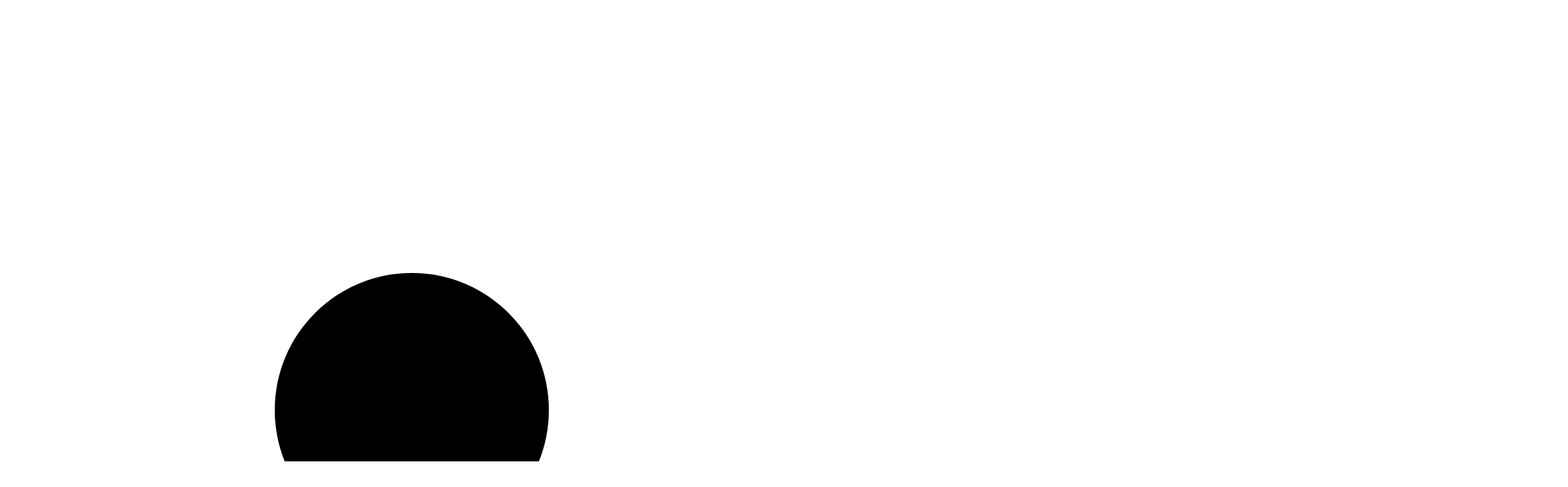

--- FILE ---
content_type: text/html; charset=UTF-8
request_url: https://eone.com.au/hope-103-2/
body_size: 15600
content:
<!DOCTYPE html><html
lang=en-AU class="html_stretched responsive av-preloader-active av-preloader-enabled  html_header_top html_logo_left html_main_nav_header html_menu_right html_custom html_header_sticky_disabled html_header_shrinking_disabled html_mobile_menu_phone html_header_searchicon_disabled html_content_align_center html_header_unstick_top_disabled html_header_stretch_disabled html_minimal_header html_av-submenu-hidden html_av-submenu-display-click html_av-overlay-full html_av-submenu-noclone html_entry_id_468 av-cookies-no-cookie-consent av-no-preview av-default-lightbox html_text_menu_active av-mobile-menu-switch-default"><head> <script>/*<![CDATA[*/var gform;gform||(document.addEventListener("gform_main_scripts_loaded",function(){gform.scriptsLoaded=!0}),document.addEventListener("gform/theme/scripts_loaded",function(){gform.themeScriptsLoaded=!0}),window.addEventListener("DOMContentLoaded",function(){gform.domLoaded=!0}),gform={domLoaded:!1,scriptsLoaded:!1,themeScriptsLoaded:!1,isFormEditor:()=>"function"==typeof InitializeEditor,callIfLoaded:function(o){return!(!gform.domLoaded||!gform.scriptsLoaded||!gform.themeScriptsLoaded&&!gform.isFormEditor()||(gform.isFormEditor()&&console.warn("The use of gform.initializeOnLoaded() is deprecated in the form editor context and will be removed in Gravity Forms 3.1."),o(),0))},initializeOnLoaded:function(o){gform.callIfLoaded(o)||(document.addEventListener("gform_main_scripts_loaded",()=>{gform.scriptsLoaded=!0,gform.callIfLoaded(o)}),document.addEventListener("gform/theme/scripts_loaded",()=>{gform.themeScriptsLoaded=!0,gform.callIfLoaded(o)}),window.addEventListener("DOMContentLoaded",()=>{gform.domLoaded=!0,gform.callIfLoaded(o)}))},hooks:{action:{},filter:{}},addAction:function(o,r,e,t){gform.addHook("action",o,r,e,t)},addFilter:function(o,r,e,t){gform.addHook("filter",o,r,e,t)},doAction:function(o){gform.doHook("action",o,arguments)},applyFilters:function(o){return gform.doHook("filter",o,arguments)},removeAction:function(o,r){gform.removeHook("action",o,r)},removeFilter:function(o,r,e){gform.removeHook("filter",o,r,e)},addHook:function(o,r,e,t,n){null==gform.hooks[o][r]&&(gform.hooks[o][r]=[]);var d=gform.hooks[o][r];null==n&&(n=r+"_"+d.length),gform.hooks[o][r].push({tag:n,callable:e,priority:t=null==t?10:t})},doHook:function(r,o,e){var t;if(e=Array.prototype.slice.call(e,1),null!=gform.hooks[r][o]&&((o=gform.hooks[r][o]).sort(function(o,r){return o.priority-r.priority}),o.forEach(function(o){"function"!=typeof(t=o.callable)&&(t=window[t]),"action"==r?t.apply(null,e):e[0]=t.apply(null,e)})),"filter"==r)return e[0]},removeHook:function(o,r,t,n){var e;null!=gform.hooks[o][r]&&(e=(e=gform.hooks[o][r]).filter(function(o,r,e){return!!(null!=n&&n!=o.tag||null!=t&&t!=o.priority)}),gform.hooks[o][r]=e)}});/*]]>*/</script> <meta
charset="UTF-8"><meta
name="viewport" content="width=device-width, initial-scale=1"><meta
name='robots' content='index, follow, max-image-preview:large, max-snippet:-1, max-video-preview:-1'><title>Hope 103.2 - eOne Design</title><link
rel=canonical href=https://eone.com.au/hope-103-2/ ><meta
property="og:locale" content="en_US"><meta
property="og:type" content="article"><meta
property="og:title" content="Hope 103.2 - eOne Design"><meta
property="og:description" content="A fresh new look to bring the message of..."><meta
property="og:url" content="https://eone.com.au/hope-103-2/"><meta
property="og:site_name" content="eOne Design"><meta
property="article:published_time" content="2021-03-04T02:32:33+00:00"><meta
property="article:modified_time" content="2024-07-22T06:04:16+00:00"><meta
property="og:image" content="https://eone.com.au/wp-content/uploads/2021/02/Hope15.jpg"><meta
property="og:image:width" content="2400"><meta
property="og:image:height" content="1200"><meta
property="og:image:type" content="image/jpeg"><meta
name="author" content="e1 Admin 1"><meta
name="twitter:card" content="summary_large_image"><meta
name="twitter:label1" content="Written by"><meta
name="twitter:data1" content="e1 Admin 1"> <script type=application/ld+json class=yoast-schema-graph>{"@context":"https://schema.org","@graph":[{"@type":"Article","@id":"https://eone.com.au/hope-103-2/#article","isPartOf":{"@id":"https://eone.com.au/hope-103-2/"},"author":{"name":"e1 Admin 1","@id":"https://eone.com.au/#/schema/person/87c29eff6ba5e9226f642a73fff25c93"},"headline":"Hope 103.2","datePublished":"2021-03-04T02:32:33+00:00","dateModified":"2024-07-22T06:04:16+00:00","mainEntityOfPage":{"@id":"https://eone.com.au/hope-103-2/"},"wordCount":28,"publisher":{"@id":"https://eone.com.au/#organization"},"image":{"@id":"https://eone.com.au/hope-103-2/#primaryimage"},"thumbnailUrl":"https://eone.com.au/wp-content/uploads/2021/02/Hope15.jpg","keywords":["Business Cards","Letterhead","Logo Design","Newsletter","Presentation Folder"],"articleSection":["Graphic Design","Logos/Branding"],"inLanguage":"en-AU"},{"@type":"WebPage","@id":"https://eone.com.au/hope-103-2/","url":"https://eone.com.au/hope-103-2/","name":"Hope 103.2 - eOne Design","isPartOf":{"@id":"https://eone.com.au/#website"},"primaryImageOfPage":{"@id":"https://eone.com.au/hope-103-2/#primaryimage"},"image":{"@id":"https://eone.com.au/hope-103-2/#primaryimage"},"thumbnailUrl":"https://eone.com.au/wp-content/uploads/2021/02/Hope15.jpg","datePublished":"2021-03-04T02:32:33+00:00","dateModified":"2024-07-22T06:04:16+00:00","breadcrumb":{"@id":"https://eone.com.au/hope-103-2/#breadcrumb"},"inLanguage":"en-AU","potentialAction":[{"@type":"ReadAction","target":["https://eone.com.au/hope-103-2/"]}]},{"@type":"ImageObject","inLanguage":"en-AU","@id":"https://eone.com.au/hope-103-2/#primaryimage","url":"https://eone.com.au/wp-content/uploads/2021/02/Hope15.jpg","contentUrl":"https://eone.com.au/wp-content/uploads/2021/02/Hope15.jpg","width":2400,"height":1200},{"@type":"BreadcrumbList","@id":"https://eone.com.au/hope-103-2/#breadcrumb","itemListElement":[{"@type":"ListItem","position":1,"name":"Home","item":"https://eone.com.au/"},{"@type":"ListItem","position":2,"name":"Hope 103.2"}]},{"@type":"WebSite","@id":"https://eone.com.au/#website","url":"https://eone.com.au/","name":"eOne Design","description":"Web + Graphic Design. Baulkham Hills. Sydney.","publisher":{"@id":"https://eone.com.au/#organization"},"potentialAction":[{"@type":"SearchAction","target":{"@type":"EntryPoint","urlTemplate":"https://eone.com.au/?s={search_term_string}"},"query-input":{"@type":"PropertyValueSpecification","valueRequired":true,"valueName":"search_term_string"}}],"inLanguage":"en-AU"},{"@type":"Organization","@id":"https://eone.com.au/#organization","name":"eOne Design","url":"https://eone.com.au/","logo":{"@type":"ImageObject","inLanguage":"en-AU","@id":"https://eone.com.au/#/schema/logo/image/","url":"https://eone.com.au/wp-content/uploads/2021/02/logo-eone-gkg.gif","contentUrl":"https://eone.com.au/wp-content/uploads/2021/02/logo-eone-gkg.gif","width":800,"height":800,"caption":"eOne Design"},"image":{"@id":"https://eone.com.au/#/schema/logo/image/"}},{"@type":"Person","@id":"https://eone.com.au/#/schema/person/87c29eff6ba5e9226f642a73fff25c93","name":"e1 Admin 1"}]}</script> <link
href=https://fonts.gstatic.com crossorigin=anonymous rel=preconnect><link
rel=alternate title="oEmbed (JSON)" type=application/json+oembed href="https://eone.com.au/wp-json/oembed/1.0/embed?url=https%3A%2F%2Feone.com.au%2Fhope-103-2%2F"><link
rel=alternate title="oEmbed (XML)" type=text/xml+oembed href="https://eone.com.au/wp-json/oembed/1.0/embed?url=https%3A%2F%2Feone.com.au%2Fhope-103-2%2F&#038;format=xml"><style id=wp-img-auto-sizes-contain-inline-css>img:is([sizes=auto i],[sizes^="auto," i]){contain-intrinsic-size:3000px 1500px}
/*# sourceURL=wp-img-auto-sizes-contain-inline-css */</style><link
rel=stylesheet href=https://eone.com.au/wp-content/cache/minify/5334f.css?x98113 media=all><style id=wp-block-library-inline-css>/*<![CDATA[*/:root{--wp-block-synced-color:#7a00df;--wp-block-synced-color--rgb:122,0,223;--wp-bound-block-color:var(--wp-block-synced-color);--wp-editor-canvas-background:#ddd;--wp-admin-theme-color:#007cba;--wp-admin-theme-color--rgb:0,124,186;--wp-admin-theme-color-darker-10:#006ba1;--wp-admin-theme-color-darker-10--rgb:0,107,160.5;--wp-admin-theme-color-darker-20:#005a87;--wp-admin-theme-color-darker-20--rgb:0,90,135;--wp-admin-border-width-focus:2px}@media (min-resolution:192dpi){:root{--wp-admin-border-width-focus:1.5px}}.wp-element-button{cursor:pointer}:root .has-very-light-gray-background-color{background-color:#eee}:root .has-very-dark-gray-background-color{background-color:#313131}:root .has-very-light-gray-color{color:#eee}:root .has-very-dark-gray-color{color:#313131}:root .has-vivid-green-cyan-to-vivid-cyan-blue-gradient-background{background:linear-gradient(135deg,#00d084,#0693e3)}:root .has-purple-crush-gradient-background{background:linear-gradient(135deg,#34e2e4,#4721fb 50%,#ab1dfe)}:root .has-hazy-dawn-gradient-background{background:linear-gradient(135deg,#faaca8,#dad0ec)}:root .has-subdued-olive-gradient-background{background:linear-gradient(135deg,#fafae1,#67a671)}:root .has-atomic-cream-gradient-background{background:linear-gradient(135deg,#fdd79a,#004a59)}:root .has-nightshade-gradient-background{background:linear-gradient(135deg,#330968,#31cdcf)}:root .has-midnight-gradient-background{background:linear-gradient(135deg,#020381,#2874fc)}:root{--wp--preset--font-size--normal:16px;--wp--preset--font-size--huge:42px}.has-regular-font-size{font-size:1em}.has-larger-font-size{font-size:2.625em}.has-normal-font-size{font-size:var(--wp--preset--font-size--normal)}.has-huge-font-size{font-size:var(--wp--preset--font-size--huge)}.has-text-align-center{text-align:center}.has-text-align-left{text-align:left}.has-text-align-right{text-align:right}.has-fit-text{white-space:nowrap!important}#end-resizable-editor-section{display:none}.aligncenter{clear:both}.items-justified-left{justify-content:flex-start}.items-justified-center{justify-content:center}.items-justified-right{justify-content:flex-end}.items-justified-space-between{justify-content:space-between}.screen-reader-text{border:0;clip-path:inset(50%);height:1px;margin:-1px;overflow:hidden;padding:0;position:absolute;width:1px;word-wrap:normal!important}.screen-reader-text:focus{background-color:#ddd;clip-path:none;color:#444;display:block;font-size:1em;height:auto;left:5px;line-height:normal;padding:15px 23px 14px;text-decoration:none;top:5px;width:auto;z-index:100000}html :where(.has-border-color){border-style:solid}html :where([style*=border-top-color]){border-top-style:solid}html :where([style*=border-right-color]){border-right-style:solid}html :where([style*=border-bottom-color]){border-bottom-style:solid}html :where([style*=border-left-color]){border-left-style:solid}html :where([style*=border-width]){border-style:solid}html :where([style*=border-top-width]){border-top-style:solid}html :where([style*=border-right-width]){border-right-style:solid}html :where([style*=border-bottom-width]){border-bottom-style:solid}html :where([style*=border-left-width]){border-left-style:solid}html :where(img[class*=wp-image-]){height:auto;max-width:100%}:where(figure){margin:0 0 1em}html :where(.is-position-sticky){--wp-admin--admin-bar--position-offset:var(--wp-admin--admin-bar--height,0px)}@media screen and (max-width:600px){html :where(.is-position-sticky){--wp-admin--admin-bar--position-offset:0px}}

/*# sourceURL=wp-block-library-inline-css *//*]]>*/</style><style id=global-styles-inline-css>/*<![CDATA[*/:root{--wp--preset--aspect-ratio--square: 1;--wp--preset--aspect-ratio--4-3: 4/3;--wp--preset--aspect-ratio--3-4: 3/4;--wp--preset--aspect-ratio--3-2: 3/2;--wp--preset--aspect-ratio--2-3: 2/3;--wp--preset--aspect-ratio--16-9: 16/9;--wp--preset--aspect-ratio--9-16: 9/16;--wp--preset--color--black: #000000;--wp--preset--color--cyan-bluish-gray: #abb8c3;--wp--preset--color--white: #ffffff;--wp--preset--color--pale-pink: #f78da7;--wp--preset--color--vivid-red: #cf2e2e;--wp--preset--color--luminous-vivid-orange: #ff6900;--wp--preset--color--luminous-vivid-amber: #fcb900;--wp--preset--color--light-green-cyan: #7bdcb5;--wp--preset--color--vivid-green-cyan: #00d084;--wp--preset--color--pale-cyan-blue: #8ed1fc;--wp--preset--color--vivid-cyan-blue: #0693e3;--wp--preset--color--vivid-purple: #9b51e0;--wp--preset--color--metallic-red: #b02b2c;--wp--preset--color--maximum-yellow-red: #edae44;--wp--preset--color--yellow-sun: #eeee22;--wp--preset--color--palm-leaf: #83a846;--wp--preset--color--aero: #7bb0e7;--wp--preset--color--old-lavender: #745f7e;--wp--preset--color--steel-teal: #5f8789;--wp--preset--color--raspberry-pink: #d65799;--wp--preset--color--medium-turquoise: #4ecac2;--wp--preset--gradient--vivid-cyan-blue-to-vivid-purple: linear-gradient(135deg,rgb(6,147,227) 0%,rgb(155,81,224) 100%);--wp--preset--gradient--light-green-cyan-to-vivid-green-cyan: linear-gradient(135deg,rgb(122,220,180) 0%,rgb(0,208,130) 100%);--wp--preset--gradient--luminous-vivid-amber-to-luminous-vivid-orange: linear-gradient(135deg,rgb(252,185,0) 0%,rgb(255,105,0) 100%);--wp--preset--gradient--luminous-vivid-orange-to-vivid-red: linear-gradient(135deg,rgb(255,105,0) 0%,rgb(207,46,46) 100%);--wp--preset--gradient--very-light-gray-to-cyan-bluish-gray: linear-gradient(135deg,rgb(238,238,238) 0%,rgb(169,184,195) 100%);--wp--preset--gradient--cool-to-warm-spectrum: linear-gradient(135deg,rgb(74,234,220) 0%,rgb(151,120,209) 20%,rgb(207,42,186) 40%,rgb(238,44,130) 60%,rgb(251,105,98) 80%,rgb(254,248,76) 100%);--wp--preset--gradient--blush-light-purple: linear-gradient(135deg,rgb(255,206,236) 0%,rgb(152,150,240) 100%);--wp--preset--gradient--blush-bordeaux: linear-gradient(135deg,rgb(254,205,165) 0%,rgb(254,45,45) 50%,rgb(107,0,62) 100%);--wp--preset--gradient--luminous-dusk: linear-gradient(135deg,rgb(255,203,112) 0%,rgb(199,81,192) 50%,rgb(65,88,208) 100%);--wp--preset--gradient--pale-ocean: linear-gradient(135deg,rgb(255,245,203) 0%,rgb(182,227,212) 50%,rgb(51,167,181) 100%);--wp--preset--gradient--electric-grass: linear-gradient(135deg,rgb(202,248,128) 0%,rgb(113,206,126) 100%);--wp--preset--gradient--midnight: linear-gradient(135deg,rgb(2,3,129) 0%,rgb(40,116,252) 100%);--wp--preset--font-size--small: 1rem;--wp--preset--font-size--medium: 1.125rem;--wp--preset--font-size--large: 1.75rem;--wp--preset--font-size--x-large: clamp(1.75rem, 3vw, 2.25rem);--wp--preset--spacing--20: 0.44rem;--wp--preset--spacing--30: 0.67rem;--wp--preset--spacing--40: 1rem;--wp--preset--spacing--50: 1.5rem;--wp--preset--spacing--60: 2.25rem;--wp--preset--spacing--70: 3.38rem;--wp--preset--spacing--80: 5.06rem;--wp--preset--shadow--natural: 6px 6px 9px rgba(0, 0, 0, 0.2);--wp--preset--shadow--deep: 12px 12px 50px rgba(0, 0, 0, 0.4);--wp--preset--shadow--sharp: 6px 6px 0px rgba(0, 0, 0, 0.2);--wp--preset--shadow--outlined: 6px 6px 0px -3px rgb(255, 255, 255), 6px 6px rgb(0, 0, 0);--wp--preset--shadow--crisp: 6px 6px 0px rgb(0, 0, 0);}:root { --wp--style--global--content-size: 800px;--wp--style--global--wide-size: 1130px; }:where(body) { margin: 0; }.wp-site-blocks > .alignleft { float: left; margin-right: 2em; }.wp-site-blocks > .alignright { float: right; margin-left: 2em; }.wp-site-blocks > .aligncenter { justify-content: center; margin-left: auto; margin-right: auto; }:where(.is-layout-flex){gap: 0.5em;}:where(.is-layout-grid){gap: 0.5em;}.is-layout-flow > .alignleft{float: left;margin-inline-start: 0;margin-inline-end: 2em;}.is-layout-flow > .alignright{float: right;margin-inline-start: 2em;margin-inline-end: 0;}.is-layout-flow > .aligncenter{margin-left: auto !important;margin-right: auto !important;}.is-layout-constrained > .alignleft{float: left;margin-inline-start: 0;margin-inline-end: 2em;}.is-layout-constrained > .alignright{float: right;margin-inline-start: 2em;margin-inline-end: 0;}.is-layout-constrained > .aligncenter{margin-left: auto !important;margin-right: auto !important;}.is-layout-constrained > :where(:not(.alignleft):not(.alignright):not(.alignfull)){max-width: var(--wp--style--global--content-size);margin-left: auto !important;margin-right: auto !important;}.is-layout-constrained > .alignwide{max-width: var(--wp--style--global--wide-size);}body .is-layout-flex{display: flex;}.is-layout-flex{flex-wrap: wrap;align-items: center;}.is-layout-flex > :is(*, div){margin: 0;}body .is-layout-grid{display: grid;}.is-layout-grid > :is(*, div){margin: 0;}body{padding-top: 0px;padding-right: 0px;padding-bottom: 0px;padding-left: 0px;}a:where(:not(.wp-element-button)){text-decoration: underline;}:root :where(.wp-element-button, .wp-block-button__link){background-color: #32373c;border-width: 0;color: #fff;font-family: inherit;font-size: inherit;font-style: inherit;font-weight: inherit;letter-spacing: inherit;line-height: inherit;padding-top: calc(0.667em + 2px);padding-right: calc(1.333em + 2px);padding-bottom: calc(0.667em + 2px);padding-left: calc(1.333em + 2px);text-decoration: none;text-transform: inherit;}.has-black-color{color: var(--wp--preset--color--black) !important;}.has-cyan-bluish-gray-color{color: var(--wp--preset--color--cyan-bluish-gray) !important;}.has-white-color{color: var(--wp--preset--color--white) !important;}.has-pale-pink-color{color: var(--wp--preset--color--pale-pink) !important;}.has-vivid-red-color{color: var(--wp--preset--color--vivid-red) !important;}.has-luminous-vivid-orange-color{color: var(--wp--preset--color--luminous-vivid-orange) !important;}.has-luminous-vivid-amber-color{color: var(--wp--preset--color--luminous-vivid-amber) !important;}.has-light-green-cyan-color{color: var(--wp--preset--color--light-green-cyan) !important;}.has-vivid-green-cyan-color{color: var(--wp--preset--color--vivid-green-cyan) !important;}.has-pale-cyan-blue-color{color: var(--wp--preset--color--pale-cyan-blue) !important;}.has-vivid-cyan-blue-color{color: var(--wp--preset--color--vivid-cyan-blue) !important;}.has-vivid-purple-color{color: var(--wp--preset--color--vivid-purple) !important;}.has-metallic-red-color{color: var(--wp--preset--color--metallic-red) !important;}.has-maximum-yellow-red-color{color: var(--wp--preset--color--maximum-yellow-red) !important;}.has-yellow-sun-color{color: var(--wp--preset--color--yellow-sun) !important;}.has-palm-leaf-color{color: var(--wp--preset--color--palm-leaf) !important;}.has-aero-color{color: var(--wp--preset--color--aero) !important;}.has-old-lavender-color{color: var(--wp--preset--color--old-lavender) !important;}.has-steel-teal-color{color: var(--wp--preset--color--steel-teal) !important;}.has-raspberry-pink-color{color: var(--wp--preset--color--raspberry-pink) !important;}.has-medium-turquoise-color{color: var(--wp--preset--color--medium-turquoise) !important;}.has-black-background-color{background-color: var(--wp--preset--color--black) !important;}.has-cyan-bluish-gray-background-color{background-color: var(--wp--preset--color--cyan-bluish-gray) !important;}.has-white-background-color{background-color: var(--wp--preset--color--white) !important;}.has-pale-pink-background-color{background-color: var(--wp--preset--color--pale-pink) !important;}.has-vivid-red-background-color{background-color: var(--wp--preset--color--vivid-red) !important;}.has-luminous-vivid-orange-background-color{background-color: var(--wp--preset--color--luminous-vivid-orange) !important;}.has-luminous-vivid-amber-background-color{background-color: var(--wp--preset--color--luminous-vivid-amber) !important;}.has-light-green-cyan-background-color{background-color: var(--wp--preset--color--light-green-cyan) !important;}.has-vivid-green-cyan-background-color{background-color: var(--wp--preset--color--vivid-green-cyan) !important;}.has-pale-cyan-blue-background-color{background-color: var(--wp--preset--color--pale-cyan-blue) !important;}.has-vivid-cyan-blue-background-color{background-color: var(--wp--preset--color--vivid-cyan-blue) !important;}.has-vivid-purple-background-color{background-color: var(--wp--preset--color--vivid-purple) !important;}.has-metallic-red-background-color{background-color: var(--wp--preset--color--metallic-red) !important;}.has-maximum-yellow-red-background-color{background-color: var(--wp--preset--color--maximum-yellow-red) !important;}.has-yellow-sun-background-color{background-color: var(--wp--preset--color--yellow-sun) !important;}.has-palm-leaf-background-color{background-color: var(--wp--preset--color--palm-leaf) !important;}.has-aero-background-color{background-color: var(--wp--preset--color--aero) !important;}.has-old-lavender-background-color{background-color: var(--wp--preset--color--old-lavender) !important;}.has-steel-teal-background-color{background-color: var(--wp--preset--color--steel-teal) !important;}.has-raspberry-pink-background-color{background-color: var(--wp--preset--color--raspberry-pink) !important;}.has-medium-turquoise-background-color{background-color: var(--wp--preset--color--medium-turquoise) !important;}.has-black-border-color{border-color: var(--wp--preset--color--black) !important;}.has-cyan-bluish-gray-border-color{border-color: var(--wp--preset--color--cyan-bluish-gray) !important;}.has-white-border-color{border-color: var(--wp--preset--color--white) !important;}.has-pale-pink-border-color{border-color: var(--wp--preset--color--pale-pink) !important;}.has-vivid-red-border-color{border-color: var(--wp--preset--color--vivid-red) !important;}.has-luminous-vivid-orange-border-color{border-color: var(--wp--preset--color--luminous-vivid-orange) !important;}.has-luminous-vivid-amber-border-color{border-color: var(--wp--preset--color--luminous-vivid-amber) !important;}.has-light-green-cyan-border-color{border-color: var(--wp--preset--color--light-green-cyan) !important;}.has-vivid-green-cyan-border-color{border-color: var(--wp--preset--color--vivid-green-cyan) !important;}.has-pale-cyan-blue-border-color{border-color: var(--wp--preset--color--pale-cyan-blue) !important;}.has-vivid-cyan-blue-border-color{border-color: var(--wp--preset--color--vivid-cyan-blue) !important;}.has-vivid-purple-border-color{border-color: var(--wp--preset--color--vivid-purple) !important;}.has-metallic-red-border-color{border-color: var(--wp--preset--color--metallic-red) !important;}.has-maximum-yellow-red-border-color{border-color: var(--wp--preset--color--maximum-yellow-red) !important;}.has-yellow-sun-border-color{border-color: var(--wp--preset--color--yellow-sun) !important;}.has-palm-leaf-border-color{border-color: var(--wp--preset--color--palm-leaf) !important;}.has-aero-border-color{border-color: var(--wp--preset--color--aero) !important;}.has-old-lavender-border-color{border-color: var(--wp--preset--color--old-lavender) !important;}.has-steel-teal-border-color{border-color: var(--wp--preset--color--steel-teal) !important;}.has-raspberry-pink-border-color{border-color: var(--wp--preset--color--raspberry-pink) !important;}.has-medium-turquoise-border-color{border-color: var(--wp--preset--color--medium-turquoise) !important;}.has-vivid-cyan-blue-to-vivid-purple-gradient-background{background: var(--wp--preset--gradient--vivid-cyan-blue-to-vivid-purple) !important;}.has-light-green-cyan-to-vivid-green-cyan-gradient-background{background: var(--wp--preset--gradient--light-green-cyan-to-vivid-green-cyan) !important;}.has-luminous-vivid-amber-to-luminous-vivid-orange-gradient-background{background: var(--wp--preset--gradient--luminous-vivid-amber-to-luminous-vivid-orange) !important;}.has-luminous-vivid-orange-to-vivid-red-gradient-background{background: var(--wp--preset--gradient--luminous-vivid-orange-to-vivid-red) !important;}.has-very-light-gray-to-cyan-bluish-gray-gradient-background{background: var(--wp--preset--gradient--very-light-gray-to-cyan-bluish-gray) !important;}.has-cool-to-warm-spectrum-gradient-background{background: var(--wp--preset--gradient--cool-to-warm-spectrum) !important;}.has-blush-light-purple-gradient-background{background: var(--wp--preset--gradient--blush-light-purple) !important;}.has-blush-bordeaux-gradient-background{background: var(--wp--preset--gradient--blush-bordeaux) !important;}.has-luminous-dusk-gradient-background{background: var(--wp--preset--gradient--luminous-dusk) !important;}.has-pale-ocean-gradient-background{background: var(--wp--preset--gradient--pale-ocean) !important;}.has-electric-grass-gradient-background{background: var(--wp--preset--gradient--electric-grass) !important;}.has-midnight-gradient-background{background: var(--wp--preset--gradient--midnight) !important;}.has-small-font-size{font-size: var(--wp--preset--font-size--small) !important;}.has-medium-font-size{font-size: var(--wp--preset--font-size--medium) !important;}.has-large-font-size{font-size: var(--wp--preset--font-size--large) !important;}.has-x-large-font-size{font-size: var(--wp--preset--font-size--x-large) !important;}
/*# sourceURL=global-styles-inline-css *//*]]>*/</style><link
rel=stylesheet href=https://eone.com.au/wp-content/cache/minify/b3c66.css?x98113 media=all> <script src=https://eone.com.au/wp-content/cache/minify/af106.js?x98113></script> <link
rel=https://api.w.org/ href=https://eone.com.au/wp-json/ ><link
rel=alternate title=JSON type=application/json href=https://eone.com.au/wp-json/wp/v2/posts/468> <script>(function(w,d,s,l,i){w[l]=w[l]||[];w[l].push({'gtm.start':
  new Date().getTime(),event:'gtm.js'});var f=d.getElementsByTagName(s)[0],
  j=d.createElement(s),dl=l!='dataLayer'?'&l='+l:'';j.async=true;j.src=
  'https://www.googletagmanager.com/gtm.js?id='+i+dl;f.parentNode.insertBefore(j,f);
  })(window,document,'script','dataLayer','GTM-MJ94WGQD');</script> <meta
name="theme-color" content="#e8e8e3" media="(prefers-color-scheme: light)"><meta
name="theme-color" content="#2b2b2b" media="(prefers-color-scheme: dark)"><link
rel=icon href=/wp-content/themes/eone/images/favicon.ico type=image/x-icon> <!--[if lt IE 9]><script src=https://eone.com.au/wp-content/themes/enfold/js/html5shiv.js?x98113></script><![endif]--><link
rel=profile href=https://gmpg.org/xfn/11><link
rel=alternate type=application/rss+xml title="eOne Design RSS2 Feed" href=https://eone.com.au/feed/ ><link
rel=pingback href=https://eone.com.au/xmlrpc.php><style media=screen>#top #header_main > .container, #top #header_main > .container .main_menu  .av-main-nav > li > a, #top #header_main #menu-item-shop .cart_dropdown_link{ height:210px; line-height: 210px; }
 .html_top_nav_header .av-logo-container{ height:210px;  }
 .html_header_top.html_header_sticky #top #wrap_all #main{ padding-top:208px; }</style><link
rel=apple-touch-icon href=https://eone.com.au/wp-content/themes/eone/images//apple-touch-icon.png><style>@font-face {font-family: 'entypo-fontello-enfold'; font-weight: normal; font-style: normal; font-display: swap;
		src: url('https://eone.com.au/wp-content/themes/enfold/config-templatebuilder/avia-template-builder/assets/fonts/entypo-fontello-enfold/entypo-fontello-enfold.woff2') format('woff2'),
		url('https://eone.com.au/wp-content/themes/enfold/config-templatebuilder/avia-template-builder/assets/fonts/entypo-fontello-enfold/entypo-fontello-enfold.woff') format('woff'),
		url('https://eone.com.au/wp-content/themes/enfold/config-templatebuilder/avia-template-builder/assets/fonts/entypo-fontello-enfold/entypo-fontello-enfold.ttf') format('truetype'),
		url('https://eone.com.au/wp-content/themes/enfold/config-templatebuilder/avia-template-builder/assets/fonts/entypo-fontello-enfold/entypo-fontello-enfold.svg#entypo-fontello-enfold') format('svg'),
		url('https://eone.com.au/wp-content/themes/enfold/config-templatebuilder/avia-template-builder/assets/fonts/entypo-fontello-enfold/entypo-fontello-enfold.eot'),
		url('https://eone.com.au/wp-content/themes/enfold/config-templatebuilder/avia-template-builder/assets/fonts/entypo-fontello-enfold/entypo-fontello-enfold.eot?#iefix') format('embedded-opentype');
		}

		#top .avia-font-entypo-fontello-enfold, body .avia-font-entypo-fontello-enfold, html body [data-av_iconfont='entypo-fontello-enfold']:before{ font-family: 'entypo-fontello-enfold'; }
		
		@font-face {font-family: 'entypo-fontello'; font-weight: normal; font-style: normal; font-display: swap;
		src: url('https://eone.com.au/wp-content/themes/enfold/config-templatebuilder/avia-template-builder/assets/fonts/entypo-fontello/entypo-fontello.woff2') format('woff2'),
		url('https://eone.com.au/wp-content/themes/enfold/config-templatebuilder/avia-template-builder/assets/fonts/entypo-fontello/entypo-fontello.woff') format('woff'),
		url('https://eone.com.au/wp-content/themes/enfold/config-templatebuilder/avia-template-builder/assets/fonts/entypo-fontello/entypo-fontello.ttf') format('truetype'),
		url('https://eone.com.au/wp-content/themes/enfold/config-templatebuilder/avia-template-builder/assets/fonts/entypo-fontello/entypo-fontello.svg#entypo-fontello') format('svg'),
		url('https://eone.com.au/wp-content/themes/enfold/config-templatebuilder/avia-template-builder/assets/fonts/entypo-fontello/entypo-fontello.eot'),
		url('https://eone.com.au/wp-content/themes/enfold/config-templatebuilder/avia-template-builder/assets/fonts/entypo-fontello/entypo-fontello.eot?#iefix') format('embedded-opentype');
		}

		#top .avia-font-entypo-fontello, body .avia-font-entypo-fontello, html body [data-av_iconfont='entypo-fontello']:before{ font-family: 'entypo-fontello'; }</style><style media=screen>.is-menu path.search-icon-path { fill: #848484;}body .popup-search-close:after, body .search-close:after { border-color: #848484;}body .popup-search-close:before, body .search-close:before { border-color: #848484;}</style><link
rel=stylesheet href=https://eone.com.au/wp-content/cache/minify/7760b.css?x98113 media=all></head><body
data-rsssl=1 id=top class="wp-singular post-template-default single single-post postid-468 single-format-standard wp-theme-enfold wp-child-theme-eone stretched rtl_columns av-curtain-numeric arial-websave arial  enfold light-theme post-type-post category-graphic-design category-logo-design-branding post_tag-business-cards post_tag-letterhead post_tag-logo-design post_tag-newsletter post_tag-presentation-folder avia-responsive-images-support" itemscope=itemscope itemtype=https://schema.org/WebPage > <noscript><iframe
src="https://www.googletagmanager.com/ns.html?id=GTM-MJ94WGQD"
height=0 width=0 style=display:none;visibility:hidden></iframe></noscript><div
class='av-siteloader-wrap '><div
class=av-siteloader-inner><div
class=av-siteloader-cell><div
class=av-siteloader><div
class=av-siteloader-extra></div></div></div></div></div><div
id=wrap_all><header
id=header class='all_colors header_color light_bg_color  av_header_top av_logo_left av_main_nav_header av_menu_right av_custom av_header_sticky_disabled av_header_shrinking_disabled av_header_stretch_disabled av_mobile_menu_phone av_header_searchicon_disabled av_header_unstick_top_disabled av_minimal_header av_bottom_nav_disabled  av_header_border_disabled' aria-label=Header data-av_shrink_factor=50 role=banner itemscope=itemscope itemtype=https://schema.org/WPHeader ><div
id=header_main class='container_wrap container_wrap_logo'><div
id=e1-darkmode><div
class=container><div
id=e1-darkmode-toggle-container><div
id=e1-darkmode-toggle-content><div
class=e1-darkmode-toggle> <svg
id=e1-darkmode-ico--light viewBox="0 0 472 472"> <circle
cx=237.09 cy=236 r=79.91 /> <g
class=sun-lines> <line
x1=237.09 y1=85.19 x2=237.09 y2=85.19 /> <line
x1=130.45 y1=129.36 x2=130.45 y2=129.36 /> <line
x1=86.27 y1=236 x2=86.27 y2=236 /> <line
x1=130.45 y1=342.64 x2=130.45 y2=342.64 /> <line
x1=237.09 y1=386.81 x2=237.09 y2=386.81 /> <line
x1=343.73 y1=342.64 x2=343.73 y2=342.64 /> <line
x1=387.9 y1=236 x2=387.9 y2=236 /> <line
x1=343.73 y1=129.36 x2=343.73 y2=129.36 /> </g> </svg> <svg
id=e1-darkmode-ico--dark viewBox="0 0 472 472"> <path
d=M317.52,288.12c-67.88,0-122.9-55.02-122.9-122.9,0-25.57,7.81-49.32,21.18-68.99-66.77,10.98-117.71,68.95-117.71,138.83,0,77.71,63,140.71,140.71,140.71,64.04,0,118.08-42.79,135.12-101.33-16.89,8.74-36.06,13.68-56.39,13.68Z /> </svg></div></div></div></div></div><div
class='container av-logo-container'><div
class=inner-container><span
class='logo avia-standard-logo'><a
href=https://eone.com.au/ class aria-label='eOne Design' ><img
src=/wp-content/themes/eone/images/eone-logo.png height=100 width=300 alt='eOne Design' title></a></span><nav
class=main_menu data-selectname='Select a page'  role=navigation itemscope=itemscope itemtype=https://schema.org/SiteNavigationElement ><div
class="avia-menu av-main-nav-wrap"><ul
role=menu class="menu av-main-nav" id=avia-menu><li
role=menuitem id=menu-item-39 class="menu-item menu-item-type-post_type menu-item-object-page menu-item-home menu-item-top-level menu-item-top-level-1"><a
href=https://eone.com.au/ itemprop=url tabindex=0><span
class=avia-bullet></span><span
class=avia-menu-text>Home</span><span
class=avia-menu-fx><span
class=avia-arrow-wrap><span
class=avia-arrow></span></span></span></a></li><li
role=menuitem id=menu-item-345 class="menu-item menu-item-type-post_type menu-item-object-page menu-item-top-level menu-item-top-level-2"><a
href=https://eone.com.au/showcase/ itemprop=url tabindex=0><span
class=avia-bullet></span><span
class=avia-menu-text>Showcase</span><span
class=avia-menu-fx><span
class=avia-arrow-wrap><span
class=avia-arrow></span></span></span></a></li><li
role=menuitem id=menu-item-37 class="menu-item menu-item-type-post_type menu-item-object-page menu-item-top-level menu-item-top-level-3"><a
href=https://eone.com.au/services/ itemprop=url tabindex=0><span
class=avia-bullet></span><span
class=avia-menu-text>Services</span><span
class=avia-menu-fx><span
class=avia-arrow-wrap><span
class=avia-arrow></span></span></span></a></li><li
role=menuitem id=menu-item-38 class="menu-item menu-item-type-post_type menu-item-object-page menu-item-top-level menu-item-top-level-4"><a
href=https://eone.com.au/about/ itemprop=url tabindex=0><span
class=avia-bullet></span><span
class=avia-menu-text>About Us</span><span
class=avia-menu-fx><span
class=avia-arrow-wrap><span
class=avia-arrow></span></span></span></a></li><li
role=menuitem id=menu-item-36 class="menu-item menu-item-type-post_type menu-item-object-page menu-item-top-level menu-item-top-level-5"><a
href=https://eone.com.au/contact/ itemprop=url tabindex=0><span
class=avia-bullet></span><span
class=avia-menu-text>Contact</span><span
class=avia-menu-fx><span
class=avia-arrow-wrap><span
class=avia-arrow></span></span></span></a></li><li
class="av-burger-menu-main menu-item-avia-special " role=menuitem> <a
href=# aria-label=Menu aria-hidden=false> <span
class="av-hamburger av-hamburger--spin av-js-hamburger"> <span
class=av-hamburger-box> <span
class=av-hamburger-inner></span> <strong>Menu</strong> </span> </span> <span
class=avia_hidden_link_text>Menu</span> </a></li></ul></div></nav></div></div></div><div
class=header_bg></div></header><div
id=main class=all_colors data-scroll-offset=0><div
id=full_slider_1><div
id=wooslider-id-1 class="wooslider wooslider-id-1 wooslider-type-attachments wooslider-theme-default"><ul
class=slides><li
class=slide> <img
width=2400 height=1200 src=https://eone.com.au/wp-content/uploads/2021/02/Hope01.jpg class="attachment-full size-full" alt decoding=async fetchpriority=high srcset="https://eone.com.au/wp-content/uploads/2021/02/Hope01.jpg 2400w, https://eone.com.au/wp-content/uploads/2021/02/Hope01-665x333.jpg 665w" sizes="(max-width: 2400px) 100vw, 2400px"></li><li
class=slide> <img
width=2400 height=1200 src=https://eone.com.au/wp-content/uploads/2021/02/Hope02.jpg class="attachment-full size-full" alt decoding=async srcset="https://eone.com.au/wp-content/uploads/2021/02/Hope02.jpg 2400w, https://eone.com.au/wp-content/uploads/2021/02/Hope02-665x333.jpg 665w" sizes="(max-width: 2400px) 100vw, 2400px"></li><li
class=slide data-wooslidercontent="&lt;img width=&quot;2400&quot; height=&quot;1200&quot; src=&quot;https://eone.com.au/wp-content/uploads/2021/02/Hope03.jpg&quot; class=&quot;attachment-full size-full&quot; alt=&quot;&quot; decoding=&quot;async&quot; srcset=&quot;https://eone.com.au/wp-content/uploads/2021/02/Hope03.jpg 2400w, https://eone.com.au/wp-content/uploads/2021/02/Hope03-665x333.jpg 665w&quot; sizes=&quot;(max-width: 2400px) 100vw, 2400px&quot; /&gt;"></li><li
class=slide data-wooslidercontent="&lt;img width=&quot;2400&quot; height=&quot;1200&quot; src=&quot;https://eone.com.au/wp-content/uploads/2021/02/Hope04.jpg&quot; class=&quot;attachment-full size-full&quot; alt=&quot;&quot; decoding=&quot;async&quot; srcset=&quot;https://eone.com.au/wp-content/uploads/2021/02/Hope04.jpg 2400w, https://eone.com.au/wp-content/uploads/2021/02/Hope04-665x333.jpg 665w&quot; sizes=&quot;(max-width: 2400px) 100vw, 2400px&quot; /&gt;"></li><li
class=slide data-wooslidercontent="&lt;img width=&quot;2400&quot; height=&quot;1200&quot; src=&quot;https://eone.com.au/wp-content/uploads/2021/02/Hope05.jpg&quot; class=&quot;attachment-full size-full&quot; alt=&quot;&quot; decoding=&quot;async&quot; srcset=&quot;https://eone.com.au/wp-content/uploads/2021/02/Hope05.jpg 2400w, https://eone.com.au/wp-content/uploads/2021/02/Hope05-665x333.jpg 665w&quot; sizes=&quot;(max-width: 2400px) 100vw, 2400px&quot; /&gt;"></li><li
class=slide data-wooslidercontent="&lt;img width=&quot;2400&quot; height=&quot;1200&quot; src=&quot;https://eone.com.au/wp-content/uploads/2021/02/Hope06.jpg&quot; class=&quot;attachment-full size-full&quot; alt=&quot;&quot; decoding=&quot;async&quot; srcset=&quot;https://eone.com.au/wp-content/uploads/2021/02/Hope06.jpg 2400w, https://eone.com.au/wp-content/uploads/2021/02/Hope06-665x333.jpg 665w&quot; sizes=&quot;(max-width: 2400px) 100vw, 2400px&quot; /&gt;"></li><li
class=slide data-wooslidercontent="&lt;img width=&quot;2400&quot; height=&quot;1200&quot; src=&quot;https://eone.com.au/wp-content/uploads/2021/02/Hope07.jpg&quot; class=&quot;attachment-full size-full&quot; alt=&quot;&quot; decoding=&quot;async&quot; srcset=&quot;https://eone.com.au/wp-content/uploads/2021/02/Hope07.jpg 2400w, https://eone.com.au/wp-content/uploads/2021/02/Hope07-665x333.jpg 665w&quot; sizes=&quot;(max-width: 2400px) 100vw, 2400px&quot; /&gt;"></li><li
class=slide data-wooslidercontent="&lt;img width=&quot;2400&quot; height=&quot;1200&quot; src=&quot;https://eone.com.au/wp-content/uploads/2021/02/Hope08.jpg&quot; class=&quot;attachment-full size-full&quot; alt=&quot;&quot; decoding=&quot;async&quot; srcset=&quot;https://eone.com.au/wp-content/uploads/2021/02/Hope08.jpg 2400w, https://eone.com.au/wp-content/uploads/2021/02/Hope08-665x333.jpg 665w&quot; sizes=&quot;(max-width: 2400px) 100vw, 2400px&quot; /&gt;"></li><li
class=slide data-wooslidercontent="&lt;img width=&quot;2400&quot; height=&quot;1200&quot; src=&quot;https://eone.com.au/wp-content/uploads/2021/02/Hope09.jpg&quot; class=&quot;attachment-full size-full&quot; alt=&quot;&quot; decoding=&quot;async&quot; srcset=&quot;https://eone.com.au/wp-content/uploads/2021/02/Hope09.jpg 2400w, https://eone.com.au/wp-content/uploads/2021/02/Hope09-665x333.jpg 665w&quot; sizes=&quot;(max-width: 2400px) 100vw, 2400px&quot; /&gt;"></li><li
class=slide data-wooslidercontent="&lt;img width=&quot;2400&quot; height=&quot;1200&quot; src=&quot;https://eone.com.au/wp-content/uploads/2021/02/Hope10.jpg&quot; class=&quot;attachment-full size-full&quot; alt=&quot;&quot; decoding=&quot;async&quot; srcset=&quot;https://eone.com.au/wp-content/uploads/2021/02/Hope10.jpg 2400w, https://eone.com.au/wp-content/uploads/2021/02/Hope10-665x333.jpg 665w&quot; sizes=&quot;(max-width: 2400px) 100vw, 2400px&quot; /&gt;"></li><li
class=slide data-wooslidercontent="&lt;img width=&quot;2400&quot; height=&quot;1200&quot; src=&quot;https://eone.com.au/wp-content/uploads/2021/02/Hope11.jpg&quot; class=&quot;attachment-full size-full&quot; alt=&quot;&quot; decoding=&quot;async&quot; srcset=&quot;https://eone.com.au/wp-content/uploads/2021/02/Hope11.jpg 2400w, https://eone.com.au/wp-content/uploads/2021/02/Hope11-665x333.jpg 665w&quot; sizes=&quot;(max-width: 2400px) 100vw, 2400px&quot; /&gt;"></li><li
class=slide data-wooslidercontent="&lt;img width=&quot;2400&quot; height=&quot;1200&quot; src=&quot;https://eone.com.au/wp-content/uploads/2021/02/Hope12.jpg&quot; class=&quot;attachment-full size-full&quot; alt=&quot;&quot; decoding=&quot;async&quot; srcset=&quot;https://eone.com.au/wp-content/uploads/2021/02/Hope12.jpg 2400w, https://eone.com.au/wp-content/uploads/2021/02/Hope12-665x333.jpg 665w&quot; sizes=&quot;(max-width: 2400px) 100vw, 2400px&quot; /&gt;"></li><li
class=slide data-wooslidercontent="&lt;img width=&quot;2400&quot; height=&quot;1200&quot; src=&quot;https://eone.com.au/wp-content/uploads/2021/02/Hope13.jpg&quot; class=&quot;attachment-full size-full&quot; alt=&quot;&quot; decoding=&quot;async&quot; srcset=&quot;https://eone.com.au/wp-content/uploads/2021/02/Hope13.jpg 2400w, https://eone.com.au/wp-content/uploads/2021/02/Hope13-665x333.jpg 665w&quot; sizes=&quot;(max-width: 2400px) 100vw, 2400px&quot; /&gt;"></li><li
class=slide data-wooslidercontent="&lt;img width=&quot;2400&quot; height=&quot;1200&quot; src=&quot;https://eone.com.au/wp-content/uploads/2021/02/Hope14.jpg&quot; class=&quot;attachment-full size-full&quot; alt=&quot;&quot; decoding=&quot;async&quot; srcset=&quot;https://eone.com.au/wp-content/uploads/2021/02/Hope14.jpg 2400w, https://eone.com.au/wp-content/uploads/2021/02/Hope14-665x333.jpg 665w&quot; sizes=&quot;(max-width: 2400px) 100vw, 2400px&quot; /&gt;"></li><li
class=slide data-wooslidercontent="&lt;img width=&quot;2400&quot; height=&quot;1200&quot; src=&quot;https://eone.com.au/wp-content/uploads/2021/02/Hope15.jpg&quot; class=&quot;attachment-full size-full&quot; alt=&quot;&quot; decoding=&quot;async&quot; srcset=&quot;https://eone.com.au/wp-content/uploads/2021/02/Hope15.jpg 2400w, https://eone.com.au/wp-content/uploads/2021/02/Hope15-665x333.jpg 665w&quot; sizes=&quot;(max-width: 2400px) 100vw, 2400px&quot; /&gt;"></li></ul></div></div><div
class='container_wrap container_wrap_first main_color fullsize'><div
class='container template-blog template-single-blog '><main
class='content units av-content-full alpha  av-blog-meta-author-disabled av-blog-meta-comments-disabled av-blog-meta-category-disabled av-blog-meta-date-disabled av-blog-meta-html-info-disabled av-blog-meta-tag-disabled av-main-single'  role=main itemscope=itemscope itemtype=https://schema.org/Blog ><div
class=e1-single-post><div
class=e1-single-post__title><h1>Hope 103.2</h1></div><div
class="e1-single-post__content flex_column av_two_third first"><section
class=av_textblock_section><div
class=avia_textblock><p>A fresh new logo and identity for Hope 103.2, a Christian radio station which brings the message of hope to the community through a family-friendly, safe listening environment.</p></div></section></div><div
class="e1-single-post__meta flex_column av_one_third"><h3>CLIENT</h3><p>Hope 103.2</p><h3>SERVICES</h3><ul><li>Business Cards</li><li>Letterhead</li><li>Logo Design</li><li>Newsletter</li><li>Presentation Folder</li></ul></div></div><div
class='comment-entry post-entry'></div></main></div></div><div
id=showcase-single-project><div
id=showcase-title><div
class=container><h2><a
href=/eone-2021/showcase/ >Showcase</a></h2></div></div><div
id=showcase-menu><div
class=container><div
class=menu-showcase-container><ul
id=menu-showcase class=menu><li
id=menu-item-131 class="menu-item menu-item-type-taxonomy menu-item-object-category current-post-ancestor current-menu-parent current-post-parent menu-item-131"><a
href=https://eone.com.au/logo-design-branding/ >Logos/Branding</a></li><li
id=menu-item-130 class="menu-item menu-item-type-taxonomy menu-item-object-category current-post-ancestor current-menu-parent current-post-parent menu-item-130"><a
href=https://eone.com.au/graphic-design/ >Graphic Design</a></li><li
id=menu-item-133 class="menu-item menu-item-type-taxonomy menu-item-object-category menu-item-133"><a
href=https://eone.com.au/web-design/ >Web Design</a></li><li
id=menu-item-132 class="menu-item menu-item-type-taxonomy menu-item-object-category menu-item-132"><a
href=https://eone.com.au/packaging/ >Packaging</a></li><li
class=" astm-search-menu is-menu popup menu-item"><a
href=# role=button aria-label="Search Icon Link"><svg
width=20 height=20 class=search-icon role=img viewBox="2 9 20 5" focusable=false aria-label=Search> <path
class=search-icon-path d="M15.5 14h-.79l-.28-.27C15.41 12.59 16 11.11 16 9.5 16 5.91 13.09 3 9.5 3S3 5.91 3 9.5 5.91 16 9.5 16c1.61 0 3.09-.59 4.23-1.57l.27.28v.79l5 4.99L20.49 19l-4.99-5zm-6 0C7.01 14 5 11.99 5 9.5S7.01 5 9.5 5 14 7.01 14 9.5 11.99 14 9.5 14z"></path></svg></a></li></ul></div></div></div></div><div
id=contact class="avia-section socket_color avia-section"><div
class=container><div
class=content><div
class="entry-content-wrapper clearfix"><div
class="flex_column av_two_fifth first"><div
class=avia_textblock><h2>Get in touch</h2><p>We'd love to hear from you. <br
class=contact-br>Call, email or visit us.<p><strong>Studio Address:</strong><br>Suite 2, 7 Seven Hills Rd<br> Baulkham Hills NSW 2153</p><div
class="avia-button-wrap avia-button-left  avia-builder-el-3  el_after_av_textblock  el_before_av_textblock "> <a
href=/contact/directions/ class="avia-button  avia-color-theme-color avia-icon_select-no avia-size-small avia-position-left"><span
class=avia_iconbox_title>Get Directions</span></a></div><p><strong>Ph:</strong><a
class=phone-link href=tel:+0280907999> (02) 8090 7999</a></p></div></div><div
class="flex_column av_three_fifth"> <script></script> <div
class='gf_browser_chrome gform_wrapper gform_legacy_markup_wrapper gform-theme--no-framework' data-form-theme=legacy data-form-index=0 id=gform_wrapper_1 style=display:none><form
method=post enctype=multipart/form-data  id=gform_1  action=/hope-103-2/ data-formid=1 novalidate><div
class='gform-body gform_body'><ul
id=gform_fields_1 class='gform_fields top_label form_sublabel_below description_below validation_below'><li
id=field_1_7 class="gfield gfield--type-honeypot gform_validation_container field_sublabel_below gfield--has-description field_description_below field_validation_below gfield_visibility_visible"  ><label
class='gfield_label gform-field-label' for=input_1_7>Instagram</label><div
class=ginput_container><input
name=input_7 id=input_1_7 type=text value autocomplete=new-password></div><div
class=gfield_description id=gfield_description_1_7>This field is for validation purposes and should be left unchanged.</div></li><li
id=field_1_1 class="gfield gfield--type-name gfield_contains_required field_sublabel_hidden_label gfield--no-description field_description_below hidden_label field_validation_below gfield_visibility_visible"  ><label
class='gfield_label gform-field-label gfield_label_before_complex' >Name<span
class=gfield_required><span
class="gfield_required gfield_required_asterisk">*</span></span></label><div
class='ginput_complex ginput_container ginput_container--name no_prefix has_first_name no_middle_name no_last_name no_suffix gf_name_has_1 ginput_container_name gform-grid-row' id=input_1_1> <span
id=input_1_1_3_container class='name_first gform-grid-col gform-grid-col--size-auto' > <input
type=text name=input_1.3 id=input_1_1_3 value   aria-required=true   placeholder=Name> <label
for=input_1_1_3 class='gform-field-label gform-field-label--type-sub hidden_sub_label screen-reader-text'>First</label> </span></div></li><li
id=field_1_2 class="gfield gfield--type-phone field_sublabel_below gfield--no-description field_description_below hidden_label field_validation_below gfield_visibility_visible"  ><label
class='gfield_label gform-field-label screen-reader-text' for=input_1_2>Phone</label><div
class='ginput_container ginput_container_phone'><input
name=input_2 id=input_1_2 type=tel value class=medium  placeholder=Phone  aria-invalid=false></div></li><li
id=field_1_3 class="gfield gfield--type-email gfield_contains_required field_sublabel_below gfield--no-description field_description_below hidden_label field_validation_below gfield_visibility_visible"  ><label
class='gfield_label gform-field-label' for=input_1_3>Email<span
class=gfield_required><span
class="gfield_required gfield_required_asterisk">*</span></span></label><div
class='ginput_container ginput_container_email'> <input
name=input_3 id=input_1_3 type=email value class=medium   placeholder=Email aria-required=true aria-invalid=false></div></li><li
id=field_1_4 class="gfield gfield--type-textarea gfield_contains_required field_sublabel_below gfield--no-description field_description_below hidden_label field_validation_below gfield_visibility_visible"  ><label
class='gfield_label gform-field-label' for=input_1_4>Message<span
class=gfield_required><span
class="gfield_required gfield_required_asterisk">*</span></span></label><div
class='ginput_container ginput_container_textarea'><textarea name=input_4 id=input_1_4 class='textarea medium'    placeholder=Message aria-required=true aria-invalid=false   rows=10 cols=50></textarea></div></li><li
id=field_1_5 class="gfield gfield--type-html gfield--width-full gfield_html gfield_html_formatted gfield_no_follows_desc field_sublabel_below gfield--no-description field_description_below field_validation_below gfield_visibility_visible"  ><p
style=margin-bottom:0;>To reduce spam coming through this form, please answer the question below:</p></li><li
id=field_1_6 class="gfield gfield--type-text gfield--width-full gfield_contains_required field_sublabel_below gfield--no-description field_description_below hidden_label field_validation_below gfield_visibility_visible"  ><label
class='gfield_label gform-field-label' for=input_1_6>eOne Design is located in which suburb?<span
class=gfield_required><span
class="gfield_required gfield_required_asterisk">*</span></span></label><div
class='ginput_container ginput_container_text'><input
name=input_6 id=input_1_6 type=text value class=large    placeholder='eOne Design is located in which suburb?' aria-required=true aria-invalid=false></div></li></ul></div><div
class='gform-footer gform_footer top_label'> <input
type=submit id=gform_submit_button_1 class='gform_button button' onclick=gform.submission.handleButtonClick(this); data-submission-type=submit value=Send> <input
type=hidden class=gform_hidden name=gform_submission_method data-js=gform_submission_method_1 value=postback> <input
type=hidden class=gform_hidden name=gform_theme data-js=gform_theme_1 id=gform_theme_1 value=legacy> <input
type=hidden class=gform_hidden name=gform_style_settings data-js=gform_style_settings_1 id=gform_style_settings_1 value> <input
type=hidden class=gform_hidden name=is_submit_1 value=1> <input
type=hidden class=gform_hidden name=gform_submit value=1> <input
type=hidden class=gform_hidden name=gform_unique_id value> <input
type=hidden class=gform_hidden name=state_1 value='WyJbXSIsImI3ZjU0ZGRhODU2MWE5N2JmNTVkYTI5Y2MyMmRmOWY0Il0='> <input
type=hidden autocomplete=off class=gform_hidden name=gform_target_page_number_1 id=gform_target_page_number_1 value=0> <input
type=hidden autocomplete=off class=gform_hidden name=gform_source_page_number_1 id=gform_source_page_number_1 value=1> <input
type=hidden name=gform_field_values value></div></form></div><script>gform.initializeOnLoaded( function() {gformInitSpinner( 1, 'https://eone.com.au/wp-content/plugins/gravityforms/images/spinner.svg', true );jQuery('#gform_ajax_frame_1').on('load',function(){var contents = jQuery(this).contents().find('*').html();var is_postback = contents.indexOf('GF_AJAX_POSTBACK') >= 0;if(!is_postback){return;}var form_content = jQuery(this).contents().find('#gform_wrapper_1');var is_confirmation = jQuery(this).contents().find('#gform_confirmation_wrapper_1').length > 0;var is_redirect = contents.indexOf('gformRedirect(){') >= 0;var is_form = form_content.length > 0 && ! is_redirect && ! is_confirmation;var mt = parseInt(jQuery('html').css('margin-top'), 10) + parseInt(jQuery('body').css('margin-top'), 10) + 100;if(is_form){form_content.find('form').css('opacity', 0);jQuery('#gform_wrapper_1').html(form_content.html());if(form_content.hasClass('gform_validation_error')){jQuery('#gform_wrapper_1').addClass('gform_validation_error');} else {jQuery('#gform_wrapper_1').removeClass('gform_validation_error');}setTimeout( function() { /* delay the scroll by 50 milliseconds to fix a bug in chrome */  }, 50 );if(window['gformInitDatepicker']) {gformInitDatepicker();}if(window['gformInitPriceFields']) {gformInitPriceFields();}var current_page = jQuery('#gform_source_page_number_1').val();gformInitSpinner( 1, 'https://eone.com.au/wp-content/plugins/gravityforms/images/spinner.svg', true );jQuery(document).trigger('gform_page_loaded', [1, current_page]);window['gf_submitting_1'] = false;}else if(!is_redirect){var confirmation_content = jQuery(this).contents().find('.GF_AJAX_POSTBACK').html();if(!confirmation_content){confirmation_content = contents;}jQuery('#gform_wrapper_1').replaceWith(confirmation_content);jQuery(document).trigger('gform_confirmation_loaded', [1]);window['gf_submitting_1'] = false;wp.a11y.speak(jQuery('#gform_confirmation_message_1').text());}else{jQuery('#gform_1').append(contents);if(window['gformRedirect']) {gformRedirect();}}jQuery(document).trigger("gform_pre_post_render", [{ formId: "1", currentPage: "current_page", abort: function() { this.preventDefault(); } }]);        if (event && event.defaultPrevented) {                return;        }        const gformWrapperDiv = document.getElementById( "gform_wrapper_1" );        if ( gformWrapperDiv ) {            const visibilitySpan = document.createElement( "span" );            visibilitySpan.id = "gform_visibility_test_1";            gformWrapperDiv.insertAdjacentElement( "afterend", visibilitySpan );        }        const visibilityTestDiv = document.getElementById( "gform_visibility_test_1" );        let postRenderFired = false;        function triggerPostRender() {            if ( postRenderFired ) {                return;            }            postRenderFired = true;            gform.core.triggerPostRenderEvents( 1, current_page );            if ( visibilityTestDiv ) {                visibilityTestDiv.parentNode.removeChild( visibilityTestDiv );            }        }        function debounce( func, wait, immediate ) {            var timeout;            return function() {                var context = this, args = arguments;                var later = function() {                    timeout = null;                    if ( !immediate ) func.apply( context, args );                };                var callNow = immediate && !timeout;                clearTimeout( timeout );                timeout = setTimeout( later, wait );                if ( callNow ) func.apply( context, args );            };        }        const debouncedTriggerPostRender = debounce( function() {            triggerPostRender();        }, 200 );        if ( visibilityTestDiv && visibilityTestDiv.offsetParent === null ) {            const observer = new MutationObserver( ( mutations ) => {                mutations.forEach( ( mutation ) => {                    if ( mutation.type === 'attributes' && visibilityTestDiv.offsetParent !== null ) {                        debouncedTriggerPostRender();                        observer.disconnect();                    }                });            });            observer.observe( document.body, {                attributes: true,                childList: false,                subtree: true,                attributeFilter: [ 'style', 'class' ],            });        } else {            triggerPostRender();        }    } );} );</script> </div></div></div></div></div><footer
class='container_wrap socket_color' id=socket  role=contentinfo itemscope=itemscope itemtype=https://schema.org/WPFooter ><div
class=container><div
class=e1-footer-left><p>&copy; 2025 <span><em>e</em>One Design</span> &nbsp;Web + Graphic Design. <br>Baulkham Hills. Sydney.</p></div></div></footer></div></div> <a
href=#top title='Scroll to top' id=scroll-top-link aria-hidden=true data-av_icon= data-av_iconfont=entypo-fontello><span
class=avia_hidden_link_text>Scroll to top</span></a><div
id=fb-root></div> <script type=speculationrules>{"prefetch":[{"source":"document","where":{"and":[{"href_matches":"/*"},{"not":{"href_matches":["/wp-*.php","/wp-admin/*","/wp-content/uploads/*","/wp-content/*","/wp-content/plugins/*","/wp-content/themes/eone/*","/wp-content/themes/enfold/*","/*\\?(.+)"]}},{"not":{"selector_matches":"a[rel~=\"nofollow\"]"}},{"not":{"selector_matches":".no-prefetch, .no-prefetch a"}}]},"eagerness":"conservative"}]}</script> <script>var avia_framework_globals = avia_framework_globals || {};
    avia_framework_globals.frameworkUrl = 'https://eone.com.au/wp-content/themes/enfold/framework/';
    avia_framework_globals.installedAt = 'https://eone.com.au/wp-content/themes/enfold/';
    avia_framework_globals.ajaxurl = 'https://eone.com.au/wp-admin/admin-ajax.php';</script> <script>jQuery( function() {
if ( window.Cookies ) {
Cookies.set( "gp_easy_passthrough_session", "06ab1d0f0bbdbba11a01de8f7d33991a||1766627229||1766626869", {"expires": new Date( new Date().getTime() + 1800000 ),"path": "/","domain": "","SameSite": "Lax","secure": false} );
}
} );</script> <div
id=is-popup-wrapper style=display:none><div
class=popup-search-close></div><div
class=is-popup-search-form><form
class="is-search-form is-form-style is-form-style-3 is-form-id-0 " action=https://eone.com.au/ method=get role=search ><label
for=is-search-input-0><span
class=is-screen-reader-text>Search for:</span><input
type=search id=is-search-input-0 name=s value class=is-search-input placeholder="Search here..." autocomplete=off></label><button
type=submit class=is-search-submit><span
class=is-screen-reader-text>Search Button</span><span
class=is-search-icon><svg
focusable=false aria-label=Search xmlns=http://www.w3.org/2000/svg viewBox="0 0 24 24" width=24px><path
d="M15.5 14h-.79l-.28-.27C15.41 12.59 16 11.11 16 9.5 16 5.91 13.09 3 9.5 3S3 5.91 3 9.5 5.91 16 9.5 16c1.61 0 3.09-.59 4.23-1.57l.27.28v.79l5 4.99L20.49 19l-4.99-5zm-6 0C7.01 14 5 11.99 5 9.5S7.01 5 9.5 5 14 7.01 14 9.5 11.99 14 9.5 14z"></path></svg></span></button></form></div></div><script>jQuery(window).load(function() {
jQuery( '#wooslider-id-1' ).fitVids();

jQuery( '#wooslider-id-1' ).flexslider2({namespace: "wooslider-"
, animation: "slide", useCSS: true, direction: "horizontal", slideshowSpeed: 7000, animationSpeed: 400, slideshow: true, video: true, directionNav: true, keyboard: true, mousewheel: false, pausePlay: false, animationLoop: true, pauseOnAction: true, pauseOnHover: false, smoothHeight: false, touch: true, controlNav: true, start: function(slider){var wooslider_holder = jQuery(slider).find("li.slide"); if(0 !== wooslider_holder.length){ var wooslides = ([]).concat(wooslider_holder.splice(0,2), wooslider_holder.splice(-2,2), jQuery.makeArray(wooslider_holder)); jQuery.each(wooslides, function(i,el){ var content = jQuery(this).attr("data-wooslidercontent"); if(typeof content == "undefined" || false == content) return; jQuery(this).append(content).removeAttr("data-wooslidercontent"); }); } jQuery(slider).fitVids(); var maxHeight = 0; jQuery(slider).find(".wooslider-control-nav li").each(function(i,el) { maxHeight = maxHeight > jQuery(this).height() ? maxHeight : jQuery(this).height(); }); jQuery(slider).css("margin-bottom", maxHeight + 20 + "px");}, before: function(slider){}, after: function(slider){}, end: function(slider){}, added: function(slider){}, removed: function(slider){}});

});</script> <script defer src=https://eone.com.au/wp-content/cache/minify/91dd3.js?x98113></script> <script id=ivory-search-scripts-js-extra>var IvorySearchVars = {"is_analytics_enabled":"1"};
//# sourceURL=ivory-search-scripts-js-extra</script> <script defer src=https://eone.com.au/wp-content/cache/minify/02e91.js?x98113></script> <script id=wp-i18n-js-after>wp.i18n.setLocaleData( { 'text direction\u0004ltr': [ 'ltr' ] } );
//# sourceURL=wp-i18n-js-after</script> <script id=wp-a11y-js-translations>( function( domain, translations ) {
	var localeData = translations.locale_data[ domain ] || translations.locale_data.messages;
	localeData[""].domain = domain;
	wp.i18n.setLocaleData( localeData, domain );
} )( "default", {"translation-revision-date":"2025-12-23 16:40:44+0000","generator":"GlotPress\/4.0.3","domain":"messages","locale_data":{"messages":{"":{"domain":"messages","plural-forms":"nplurals=2; plural=n != 1;","lang":"en_AU"},"Notifications":["Notifications"]}},"comment":{"reference":"wp-includes\/js\/dist\/a11y.js"}} );
//# sourceURL=wp-a11y-js-translations</script> <script defer src=https://eone.com.au/wp-content/cache/minify/aba2a.js?x98113></script> <script id=gform_gravityforms-js-extra>var gform_i18n = {"datepicker":{"days":{"monday":"Mo","tuesday":"Tu","wednesday":"We","thursday":"Th","friday":"Fr","saturday":"Sa","sunday":"Su"},"months":{"january":"January","february":"February","march":"March","april":"April","may":"May","june":"June","july":"July","august":"August","september":"September","october":"October","november":"November","december":"December"},"firstDay":1,"iconText":"Select date"}};
var gf_legacy_multi = [];
var gform_gravityforms = {"strings":{"invalid_file_extension":"This type of file is not allowed. Must be one of the following:","delete_file":"Delete this file","in_progress":"in progress","file_exceeds_limit":"File exceeds size limit","illegal_extension":"This type of file is not allowed.","max_reached":"Maximum number of files reached","unknown_error":"There was a problem while saving the file on the server","currently_uploading":"Please wait for the uploading to complete","cancel":"Cancel","cancel_upload":"Cancel this upload","cancelled":"Cancelled","error":"Error","message":"Message"},"vars":{"images_url":"https://eone.com.au/wp-content/plugins/gravityforms/images"}};
var gf_global = {"gf_currency_config":{"name":"Australian Dollar","symbol_left":"$","symbol_right":"","symbol_padding":" ","thousand_separator":",","decimal_separator":".","decimals":2,"code":"AUD"},"base_url":"https://eone.com.au/wp-content/plugins/gravityforms","number_formats":[],"spinnerUrl":"https://eone.com.au/wp-content/plugins/gravityforms/images/spinner.svg","version_hash":"b60227f5de34df1c557fb177670708a2","strings":{"newRowAdded":"New row added.","rowRemoved":"Row removed","formSaved":"The form has been saved.  The content contains the link to return and complete the form."}};
//# sourceURL=gform_gravityforms-js-extra</script> <script defer src=https://eone.com.au/wp-content/cache/minify/24d96.js?x98113></script> <script id=gform_conditional_logic-js-extra>var gf_legacy = {"is_legacy":"1"};
//# sourceURL=gform_conditional_logic-js-extra</script> <script defer src=https://eone.com.au/wp-content/cache/minify/a9786.js?x98113></script> <script id=gform_gravityforms_theme-js-extra>var gform_theme_config = {"common":{"form":{"honeypot":{"version_hash":"b60227f5de34df1c557fb177670708a2"},"ajax":{"ajaxurl":"https://eone.com.au/wp-admin/admin-ajax.php","ajax_submission_nonce":"9793a74722","i18n":{"step_announcement":"Step %1$s of %2$s, %3$s","unknown_error":"There was an unknown error processing your request. Please try again."}}}},"hmr_dev":"","public_path":"https://eone.com.au/wp-content/plugins/gravityforms/assets/js/dist/","config_nonce":"14c0e520dc"};
//# sourceURL=gform_gravityforms_theme-js-extra</script> <script defer src=https://eone.com.au/wp-content/cache/minify/242ac.js?x98113></script> <script>gform.initializeOnLoaded( function() { jQuery(document).on('gform_post_render', function(event, formId, currentPage){if(formId == 1) {gf_global["number_formats"][1] = {"1":{"price":false,"value":false},"2":{"price":false,"value":false},"3":{"price":false,"value":false},"4":{"price":false,"value":false},"5":{"price":false,"value":false},"6":{"price":false,"value":false}};if(window['jQuery']){if(!window['gf_form_conditional_logic'])window['gf_form_conditional_logic'] = new Array();window['gf_form_conditional_logic'][1] = { logic: { 0: {"field":{"actionType":"show","logicType":"any","rules":[{"fieldId":"6","operator":"is","value":"Baulkham Hills"},{"fieldId":"6","operator":"is","value":"baulkham hills"},{"fieldId":"6","operator":"is","value":"baulkhamhills"},{"fieldId":"6","operator":"is","value":"BaulkhamHills"}]},"section":null} }, dependents: { 0: [0] }, animation: 0, defaults: {"1":{"1.2":"","1.3":"","1.4":"","1.6":"","1.8":""}}, fields: {"1":[0],"2":[0],"3":[0],"4":[0],"5":[0],"6":[0]} }; if(!window['gf_number_format'])window['gf_number_format'] = 'decimal_dot';jQuery(document).ready(function(){gform.utils.trigger({ event: 'gform/conditionalLogic/init/start', native: false, data: { formId: 1, fields: null, isInit: true } });window['gformInitPriceFields']();gf_apply_rules(1, [0], true);jQuery('#gform_wrapper_1').show();jQuery('#gform_wrapper_1 form').css('opacity', '');jQuery(document).trigger('gform_post_conditional_logic', [1, null, true]);gform.utils.trigger({ event: 'gform/conditionalLogic/init/end', native: false, data: { formId: 1, fields: null, isInit: true } });} );} if(typeof Placeholders != 'undefined'){
                        Placeholders.enable();
                    }} } );jQuery(document).on('gform_post_conditional_logic', function(event, formId, fields, isInit){} ) } );</script> <script>gform.initializeOnLoaded( function() {jQuery(document).trigger("gform_pre_post_render", [{ formId: "1", currentPage: "1", abort: function() { this.preventDefault(); } }]);        if (event && event.defaultPrevented) {                return;        }        const gformWrapperDiv = document.getElementById( "gform_wrapper_1" );        if ( gformWrapperDiv ) {            const visibilitySpan = document.createElement( "span" );            visibilitySpan.id = "gform_visibility_test_1";            gformWrapperDiv.insertAdjacentElement( "afterend", visibilitySpan );        }        const visibilityTestDiv = document.getElementById( "gform_visibility_test_1" );        let postRenderFired = false;        function triggerPostRender() {            if ( postRenderFired ) {                return;            }            postRenderFired = true;            gform.core.triggerPostRenderEvents( 1, 1 );            if ( visibilityTestDiv ) {                visibilityTestDiv.parentNode.removeChild( visibilityTestDiv );            }        }        function debounce( func, wait, immediate ) {            var timeout;            return function() {                var context = this, args = arguments;                var later = function() {                    timeout = null;                    if ( !immediate ) func.apply( context, args );                };                var callNow = immediate && !timeout;                clearTimeout( timeout );                timeout = setTimeout( later, wait );                if ( callNow ) func.apply( context, args );            };        }        const debouncedTriggerPostRender = debounce( function() {            triggerPostRender();        }, 200 );        if ( visibilityTestDiv && visibilityTestDiv.offsetParent === null ) {            const observer = new MutationObserver( ( mutations ) => {                mutations.forEach( ( mutation ) => {                    if ( mutation.type === 'attributes' && visibilityTestDiv.offsetParent !== null ) {                        debouncedTriggerPostRender();                        observer.disconnect();                    }                });            });            observer.observe( document.body, {                attributes: true,                childList: false,                subtree: true,                attributeFilter: [ 'style', 'class' ],            });        } else {            triggerPostRender();        }    } );</script> </body></html>